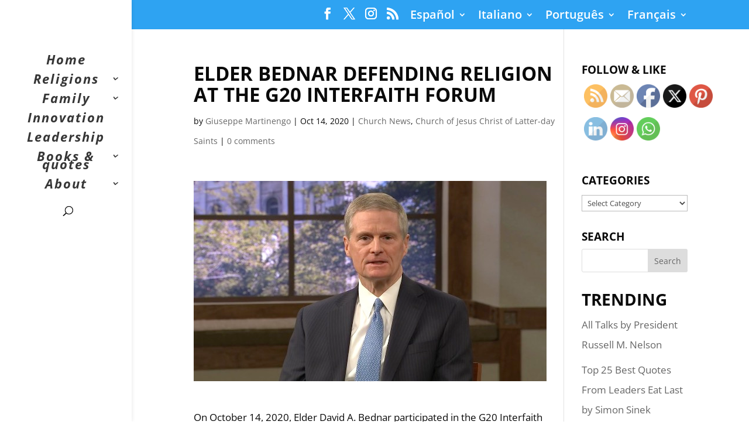

--- FILE ---
content_type: text/html; charset=utf-8
request_url: https://www.google.com/recaptcha/api2/anchor?ar=1&k=6Lc7S6sUAAAAALQ1_ppBLaXZCxkJOYt70NUWBhVE&co=aHR0cHM6Ly9naXVzZXBwZW1hcnRpbmVuZ28ub3JnOjQ0Mw..&hl=en&v=PoyoqOPhxBO7pBk68S4YbpHZ&theme=light&size=normal&anchor-ms=20000&execute-ms=30000&cb=w48jsl4orc54
body_size: 49550
content:
<!DOCTYPE HTML><html dir="ltr" lang="en"><head><meta http-equiv="Content-Type" content="text/html; charset=UTF-8">
<meta http-equiv="X-UA-Compatible" content="IE=edge">
<title>reCAPTCHA</title>
<style type="text/css">
/* cyrillic-ext */
@font-face {
  font-family: 'Roboto';
  font-style: normal;
  font-weight: 400;
  font-stretch: 100%;
  src: url(//fonts.gstatic.com/s/roboto/v48/KFO7CnqEu92Fr1ME7kSn66aGLdTylUAMa3GUBHMdazTgWw.woff2) format('woff2');
  unicode-range: U+0460-052F, U+1C80-1C8A, U+20B4, U+2DE0-2DFF, U+A640-A69F, U+FE2E-FE2F;
}
/* cyrillic */
@font-face {
  font-family: 'Roboto';
  font-style: normal;
  font-weight: 400;
  font-stretch: 100%;
  src: url(//fonts.gstatic.com/s/roboto/v48/KFO7CnqEu92Fr1ME7kSn66aGLdTylUAMa3iUBHMdazTgWw.woff2) format('woff2');
  unicode-range: U+0301, U+0400-045F, U+0490-0491, U+04B0-04B1, U+2116;
}
/* greek-ext */
@font-face {
  font-family: 'Roboto';
  font-style: normal;
  font-weight: 400;
  font-stretch: 100%;
  src: url(//fonts.gstatic.com/s/roboto/v48/KFO7CnqEu92Fr1ME7kSn66aGLdTylUAMa3CUBHMdazTgWw.woff2) format('woff2');
  unicode-range: U+1F00-1FFF;
}
/* greek */
@font-face {
  font-family: 'Roboto';
  font-style: normal;
  font-weight: 400;
  font-stretch: 100%;
  src: url(//fonts.gstatic.com/s/roboto/v48/KFO7CnqEu92Fr1ME7kSn66aGLdTylUAMa3-UBHMdazTgWw.woff2) format('woff2');
  unicode-range: U+0370-0377, U+037A-037F, U+0384-038A, U+038C, U+038E-03A1, U+03A3-03FF;
}
/* math */
@font-face {
  font-family: 'Roboto';
  font-style: normal;
  font-weight: 400;
  font-stretch: 100%;
  src: url(//fonts.gstatic.com/s/roboto/v48/KFO7CnqEu92Fr1ME7kSn66aGLdTylUAMawCUBHMdazTgWw.woff2) format('woff2');
  unicode-range: U+0302-0303, U+0305, U+0307-0308, U+0310, U+0312, U+0315, U+031A, U+0326-0327, U+032C, U+032F-0330, U+0332-0333, U+0338, U+033A, U+0346, U+034D, U+0391-03A1, U+03A3-03A9, U+03B1-03C9, U+03D1, U+03D5-03D6, U+03F0-03F1, U+03F4-03F5, U+2016-2017, U+2034-2038, U+203C, U+2040, U+2043, U+2047, U+2050, U+2057, U+205F, U+2070-2071, U+2074-208E, U+2090-209C, U+20D0-20DC, U+20E1, U+20E5-20EF, U+2100-2112, U+2114-2115, U+2117-2121, U+2123-214F, U+2190, U+2192, U+2194-21AE, U+21B0-21E5, U+21F1-21F2, U+21F4-2211, U+2213-2214, U+2216-22FF, U+2308-230B, U+2310, U+2319, U+231C-2321, U+2336-237A, U+237C, U+2395, U+239B-23B7, U+23D0, U+23DC-23E1, U+2474-2475, U+25AF, U+25B3, U+25B7, U+25BD, U+25C1, U+25CA, U+25CC, U+25FB, U+266D-266F, U+27C0-27FF, U+2900-2AFF, U+2B0E-2B11, U+2B30-2B4C, U+2BFE, U+3030, U+FF5B, U+FF5D, U+1D400-1D7FF, U+1EE00-1EEFF;
}
/* symbols */
@font-face {
  font-family: 'Roboto';
  font-style: normal;
  font-weight: 400;
  font-stretch: 100%;
  src: url(//fonts.gstatic.com/s/roboto/v48/KFO7CnqEu92Fr1ME7kSn66aGLdTylUAMaxKUBHMdazTgWw.woff2) format('woff2');
  unicode-range: U+0001-000C, U+000E-001F, U+007F-009F, U+20DD-20E0, U+20E2-20E4, U+2150-218F, U+2190, U+2192, U+2194-2199, U+21AF, U+21E6-21F0, U+21F3, U+2218-2219, U+2299, U+22C4-22C6, U+2300-243F, U+2440-244A, U+2460-24FF, U+25A0-27BF, U+2800-28FF, U+2921-2922, U+2981, U+29BF, U+29EB, U+2B00-2BFF, U+4DC0-4DFF, U+FFF9-FFFB, U+10140-1018E, U+10190-1019C, U+101A0, U+101D0-101FD, U+102E0-102FB, U+10E60-10E7E, U+1D2C0-1D2D3, U+1D2E0-1D37F, U+1F000-1F0FF, U+1F100-1F1AD, U+1F1E6-1F1FF, U+1F30D-1F30F, U+1F315, U+1F31C, U+1F31E, U+1F320-1F32C, U+1F336, U+1F378, U+1F37D, U+1F382, U+1F393-1F39F, U+1F3A7-1F3A8, U+1F3AC-1F3AF, U+1F3C2, U+1F3C4-1F3C6, U+1F3CA-1F3CE, U+1F3D4-1F3E0, U+1F3ED, U+1F3F1-1F3F3, U+1F3F5-1F3F7, U+1F408, U+1F415, U+1F41F, U+1F426, U+1F43F, U+1F441-1F442, U+1F444, U+1F446-1F449, U+1F44C-1F44E, U+1F453, U+1F46A, U+1F47D, U+1F4A3, U+1F4B0, U+1F4B3, U+1F4B9, U+1F4BB, U+1F4BF, U+1F4C8-1F4CB, U+1F4D6, U+1F4DA, U+1F4DF, U+1F4E3-1F4E6, U+1F4EA-1F4ED, U+1F4F7, U+1F4F9-1F4FB, U+1F4FD-1F4FE, U+1F503, U+1F507-1F50B, U+1F50D, U+1F512-1F513, U+1F53E-1F54A, U+1F54F-1F5FA, U+1F610, U+1F650-1F67F, U+1F687, U+1F68D, U+1F691, U+1F694, U+1F698, U+1F6AD, U+1F6B2, U+1F6B9-1F6BA, U+1F6BC, U+1F6C6-1F6CF, U+1F6D3-1F6D7, U+1F6E0-1F6EA, U+1F6F0-1F6F3, U+1F6F7-1F6FC, U+1F700-1F7FF, U+1F800-1F80B, U+1F810-1F847, U+1F850-1F859, U+1F860-1F887, U+1F890-1F8AD, U+1F8B0-1F8BB, U+1F8C0-1F8C1, U+1F900-1F90B, U+1F93B, U+1F946, U+1F984, U+1F996, U+1F9E9, U+1FA00-1FA6F, U+1FA70-1FA7C, U+1FA80-1FA89, U+1FA8F-1FAC6, U+1FACE-1FADC, U+1FADF-1FAE9, U+1FAF0-1FAF8, U+1FB00-1FBFF;
}
/* vietnamese */
@font-face {
  font-family: 'Roboto';
  font-style: normal;
  font-weight: 400;
  font-stretch: 100%;
  src: url(//fonts.gstatic.com/s/roboto/v48/KFO7CnqEu92Fr1ME7kSn66aGLdTylUAMa3OUBHMdazTgWw.woff2) format('woff2');
  unicode-range: U+0102-0103, U+0110-0111, U+0128-0129, U+0168-0169, U+01A0-01A1, U+01AF-01B0, U+0300-0301, U+0303-0304, U+0308-0309, U+0323, U+0329, U+1EA0-1EF9, U+20AB;
}
/* latin-ext */
@font-face {
  font-family: 'Roboto';
  font-style: normal;
  font-weight: 400;
  font-stretch: 100%;
  src: url(//fonts.gstatic.com/s/roboto/v48/KFO7CnqEu92Fr1ME7kSn66aGLdTylUAMa3KUBHMdazTgWw.woff2) format('woff2');
  unicode-range: U+0100-02BA, U+02BD-02C5, U+02C7-02CC, U+02CE-02D7, U+02DD-02FF, U+0304, U+0308, U+0329, U+1D00-1DBF, U+1E00-1E9F, U+1EF2-1EFF, U+2020, U+20A0-20AB, U+20AD-20C0, U+2113, U+2C60-2C7F, U+A720-A7FF;
}
/* latin */
@font-face {
  font-family: 'Roboto';
  font-style: normal;
  font-weight: 400;
  font-stretch: 100%;
  src: url(//fonts.gstatic.com/s/roboto/v48/KFO7CnqEu92Fr1ME7kSn66aGLdTylUAMa3yUBHMdazQ.woff2) format('woff2');
  unicode-range: U+0000-00FF, U+0131, U+0152-0153, U+02BB-02BC, U+02C6, U+02DA, U+02DC, U+0304, U+0308, U+0329, U+2000-206F, U+20AC, U+2122, U+2191, U+2193, U+2212, U+2215, U+FEFF, U+FFFD;
}
/* cyrillic-ext */
@font-face {
  font-family: 'Roboto';
  font-style: normal;
  font-weight: 500;
  font-stretch: 100%;
  src: url(//fonts.gstatic.com/s/roboto/v48/KFO7CnqEu92Fr1ME7kSn66aGLdTylUAMa3GUBHMdazTgWw.woff2) format('woff2');
  unicode-range: U+0460-052F, U+1C80-1C8A, U+20B4, U+2DE0-2DFF, U+A640-A69F, U+FE2E-FE2F;
}
/* cyrillic */
@font-face {
  font-family: 'Roboto';
  font-style: normal;
  font-weight: 500;
  font-stretch: 100%;
  src: url(//fonts.gstatic.com/s/roboto/v48/KFO7CnqEu92Fr1ME7kSn66aGLdTylUAMa3iUBHMdazTgWw.woff2) format('woff2');
  unicode-range: U+0301, U+0400-045F, U+0490-0491, U+04B0-04B1, U+2116;
}
/* greek-ext */
@font-face {
  font-family: 'Roboto';
  font-style: normal;
  font-weight: 500;
  font-stretch: 100%;
  src: url(//fonts.gstatic.com/s/roboto/v48/KFO7CnqEu92Fr1ME7kSn66aGLdTylUAMa3CUBHMdazTgWw.woff2) format('woff2');
  unicode-range: U+1F00-1FFF;
}
/* greek */
@font-face {
  font-family: 'Roboto';
  font-style: normal;
  font-weight: 500;
  font-stretch: 100%;
  src: url(//fonts.gstatic.com/s/roboto/v48/KFO7CnqEu92Fr1ME7kSn66aGLdTylUAMa3-UBHMdazTgWw.woff2) format('woff2');
  unicode-range: U+0370-0377, U+037A-037F, U+0384-038A, U+038C, U+038E-03A1, U+03A3-03FF;
}
/* math */
@font-face {
  font-family: 'Roboto';
  font-style: normal;
  font-weight: 500;
  font-stretch: 100%;
  src: url(//fonts.gstatic.com/s/roboto/v48/KFO7CnqEu92Fr1ME7kSn66aGLdTylUAMawCUBHMdazTgWw.woff2) format('woff2');
  unicode-range: U+0302-0303, U+0305, U+0307-0308, U+0310, U+0312, U+0315, U+031A, U+0326-0327, U+032C, U+032F-0330, U+0332-0333, U+0338, U+033A, U+0346, U+034D, U+0391-03A1, U+03A3-03A9, U+03B1-03C9, U+03D1, U+03D5-03D6, U+03F0-03F1, U+03F4-03F5, U+2016-2017, U+2034-2038, U+203C, U+2040, U+2043, U+2047, U+2050, U+2057, U+205F, U+2070-2071, U+2074-208E, U+2090-209C, U+20D0-20DC, U+20E1, U+20E5-20EF, U+2100-2112, U+2114-2115, U+2117-2121, U+2123-214F, U+2190, U+2192, U+2194-21AE, U+21B0-21E5, U+21F1-21F2, U+21F4-2211, U+2213-2214, U+2216-22FF, U+2308-230B, U+2310, U+2319, U+231C-2321, U+2336-237A, U+237C, U+2395, U+239B-23B7, U+23D0, U+23DC-23E1, U+2474-2475, U+25AF, U+25B3, U+25B7, U+25BD, U+25C1, U+25CA, U+25CC, U+25FB, U+266D-266F, U+27C0-27FF, U+2900-2AFF, U+2B0E-2B11, U+2B30-2B4C, U+2BFE, U+3030, U+FF5B, U+FF5D, U+1D400-1D7FF, U+1EE00-1EEFF;
}
/* symbols */
@font-face {
  font-family: 'Roboto';
  font-style: normal;
  font-weight: 500;
  font-stretch: 100%;
  src: url(//fonts.gstatic.com/s/roboto/v48/KFO7CnqEu92Fr1ME7kSn66aGLdTylUAMaxKUBHMdazTgWw.woff2) format('woff2');
  unicode-range: U+0001-000C, U+000E-001F, U+007F-009F, U+20DD-20E0, U+20E2-20E4, U+2150-218F, U+2190, U+2192, U+2194-2199, U+21AF, U+21E6-21F0, U+21F3, U+2218-2219, U+2299, U+22C4-22C6, U+2300-243F, U+2440-244A, U+2460-24FF, U+25A0-27BF, U+2800-28FF, U+2921-2922, U+2981, U+29BF, U+29EB, U+2B00-2BFF, U+4DC0-4DFF, U+FFF9-FFFB, U+10140-1018E, U+10190-1019C, U+101A0, U+101D0-101FD, U+102E0-102FB, U+10E60-10E7E, U+1D2C0-1D2D3, U+1D2E0-1D37F, U+1F000-1F0FF, U+1F100-1F1AD, U+1F1E6-1F1FF, U+1F30D-1F30F, U+1F315, U+1F31C, U+1F31E, U+1F320-1F32C, U+1F336, U+1F378, U+1F37D, U+1F382, U+1F393-1F39F, U+1F3A7-1F3A8, U+1F3AC-1F3AF, U+1F3C2, U+1F3C4-1F3C6, U+1F3CA-1F3CE, U+1F3D4-1F3E0, U+1F3ED, U+1F3F1-1F3F3, U+1F3F5-1F3F7, U+1F408, U+1F415, U+1F41F, U+1F426, U+1F43F, U+1F441-1F442, U+1F444, U+1F446-1F449, U+1F44C-1F44E, U+1F453, U+1F46A, U+1F47D, U+1F4A3, U+1F4B0, U+1F4B3, U+1F4B9, U+1F4BB, U+1F4BF, U+1F4C8-1F4CB, U+1F4D6, U+1F4DA, U+1F4DF, U+1F4E3-1F4E6, U+1F4EA-1F4ED, U+1F4F7, U+1F4F9-1F4FB, U+1F4FD-1F4FE, U+1F503, U+1F507-1F50B, U+1F50D, U+1F512-1F513, U+1F53E-1F54A, U+1F54F-1F5FA, U+1F610, U+1F650-1F67F, U+1F687, U+1F68D, U+1F691, U+1F694, U+1F698, U+1F6AD, U+1F6B2, U+1F6B9-1F6BA, U+1F6BC, U+1F6C6-1F6CF, U+1F6D3-1F6D7, U+1F6E0-1F6EA, U+1F6F0-1F6F3, U+1F6F7-1F6FC, U+1F700-1F7FF, U+1F800-1F80B, U+1F810-1F847, U+1F850-1F859, U+1F860-1F887, U+1F890-1F8AD, U+1F8B0-1F8BB, U+1F8C0-1F8C1, U+1F900-1F90B, U+1F93B, U+1F946, U+1F984, U+1F996, U+1F9E9, U+1FA00-1FA6F, U+1FA70-1FA7C, U+1FA80-1FA89, U+1FA8F-1FAC6, U+1FACE-1FADC, U+1FADF-1FAE9, U+1FAF0-1FAF8, U+1FB00-1FBFF;
}
/* vietnamese */
@font-face {
  font-family: 'Roboto';
  font-style: normal;
  font-weight: 500;
  font-stretch: 100%;
  src: url(//fonts.gstatic.com/s/roboto/v48/KFO7CnqEu92Fr1ME7kSn66aGLdTylUAMa3OUBHMdazTgWw.woff2) format('woff2');
  unicode-range: U+0102-0103, U+0110-0111, U+0128-0129, U+0168-0169, U+01A0-01A1, U+01AF-01B0, U+0300-0301, U+0303-0304, U+0308-0309, U+0323, U+0329, U+1EA0-1EF9, U+20AB;
}
/* latin-ext */
@font-face {
  font-family: 'Roboto';
  font-style: normal;
  font-weight: 500;
  font-stretch: 100%;
  src: url(//fonts.gstatic.com/s/roboto/v48/KFO7CnqEu92Fr1ME7kSn66aGLdTylUAMa3KUBHMdazTgWw.woff2) format('woff2');
  unicode-range: U+0100-02BA, U+02BD-02C5, U+02C7-02CC, U+02CE-02D7, U+02DD-02FF, U+0304, U+0308, U+0329, U+1D00-1DBF, U+1E00-1E9F, U+1EF2-1EFF, U+2020, U+20A0-20AB, U+20AD-20C0, U+2113, U+2C60-2C7F, U+A720-A7FF;
}
/* latin */
@font-face {
  font-family: 'Roboto';
  font-style: normal;
  font-weight: 500;
  font-stretch: 100%;
  src: url(//fonts.gstatic.com/s/roboto/v48/KFO7CnqEu92Fr1ME7kSn66aGLdTylUAMa3yUBHMdazQ.woff2) format('woff2');
  unicode-range: U+0000-00FF, U+0131, U+0152-0153, U+02BB-02BC, U+02C6, U+02DA, U+02DC, U+0304, U+0308, U+0329, U+2000-206F, U+20AC, U+2122, U+2191, U+2193, U+2212, U+2215, U+FEFF, U+FFFD;
}
/* cyrillic-ext */
@font-face {
  font-family: 'Roboto';
  font-style: normal;
  font-weight: 900;
  font-stretch: 100%;
  src: url(//fonts.gstatic.com/s/roboto/v48/KFO7CnqEu92Fr1ME7kSn66aGLdTylUAMa3GUBHMdazTgWw.woff2) format('woff2');
  unicode-range: U+0460-052F, U+1C80-1C8A, U+20B4, U+2DE0-2DFF, U+A640-A69F, U+FE2E-FE2F;
}
/* cyrillic */
@font-face {
  font-family: 'Roboto';
  font-style: normal;
  font-weight: 900;
  font-stretch: 100%;
  src: url(//fonts.gstatic.com/s/roboto/v48/KFO7CnqEu92Fr1ME7kSn66aGLdTylUAMa3iUBHMdazTgWw.woff2) format('woff2');
  unicode-range: U+0301, U+0400-045F, U+0490-0491, U+04B0-04B1, U+2116;
}
/* greek-ext */
@font-face {
  font-family: 'Roboto';
  font-style: normal;
  font-weight: 900;
  font-stretch: 100%;
  src: url(//fonts.gstatic.com/s/roboto/v48/KFO7CnqEu92Fr1ME7kSn66aGLdTylUAMa3CUBHMdazTgWw.woff2) format('woff2');
  unicode-range: U+1F00-1FFF;
}
/* greek */
@font-face {
  font-family: 'Roboto';
  font-style: normal;
  font-weight: 900;
  font-stretch: 100%;
  src: url(//fonts.gstatic.com/s/roboto/v48/KFO7CnqEu92Fr1ME7kSn66aGLdTylUAMa3-UBHMdazTgWw.woff2) format('woff2');
  unicode-range: U+0370-0377, U+037A-037F, U+0384-038A, U+038C, U+038E-03A1, U+03A3-03FF;
}
/* math */
@font-face {
  font-family: 'Roboto';
  font-style: normal;
  font-weight: 900;
  font-stretch: 100%;
  src: url(//fonts.gstatic.com/s/roboto/v48/KFO7CnqEu92Fr1ME7kSn66aGLdTylUAMawCUBHMdazTgWw.woff2) format('woff2');
  unicode-range: U+0302-0303, U+0305, U+0307-0308, U+0310, U+0312, U+0315, U+031A, U+0326-0327, U+032C, U+032F-0330, U+0332-0333, U+0338, U+033A, U+0346, U+034D, U+0391-03A1, U+03A3-03A9, U+03B1-03C9, U+03D1, U+03D5-03D6, U+03F0-03F1, U+03F4-03F5, U+2016-2017, U+2034-2038, U+203C, U+2040, U+2043, U+2047, U+2050, U+2057, U+205F, U+2070-2071, U+2074-208E, U+2090-209C, U+20D0-20DC, U+20E1, U+20E5-20EF, U+2100-2112, U+2114-2115, U+2117-2121, U+2123-214F, U+2190, U+2192, U+2194-21AE, U+21B0-21E5, U+21F1-21F2, U+21F4-2211, U+2213-2214, U+2216-22FF, U+2308-230B, U+2310, U+2319, U+231C-2321, U+2336-237A, U+237C, U+2395, U+239B-23B7, U+23D0, U+23DC-23E1, U+2474-2475, U+25AF, U+25B3, U+25B7, U+25BD, U+25C1, U+25CA, U+25CC, U+25FB, U+266D-266F, U+27C0-27FF, U+2900-2AFF, U+2B0E-2B11, U+2B30-2B4C, U+2BFE, U+3030, U+FF5B, U+FF5D, U+1D400-1D7FF, U+1EE00-1EEFF;
}
/* symbols */
@font-face {
  font-family: 'Roboto';
  font-style: normal;
  font-weight: 900;
  font-stretch: 100%;
  src: url(//fonts.gstatic.com/s/roboto/v48/KFO7CnqEu92Fr1ME7kSn66aGLdTylUAMaxKUBHMdazTgWw.woff2) format('woff2');
  unicode-range: U+0001-000C, U+000E-001F, U+007F-009F, U+20DD-20E0, U+20E2-20E4, U+2150-218F, U+2190, U+2192, U+2194-2199, U+21AF, U+21E6-21F0, U+21F3, U+2218-2219, U+2299, U+22C4-22C6, U+2300-243F, U+2440-244A, U+2460-24FF, U+25A0-27BF, U+2800-28FF, U+2921-2922, U+2981, U+29BF, U+29EB, U+2B00-2BFF, U+4DC0-4DFF, U+FFF9-FFFB, U+10140-1018E, U+10190-1019C, U+101A0, U+101D0-101FD, U+102E0-102FB, U+10E60-10E7E, U+1D2C0-1D2D3, U+1D2E0-1D37F, U+1F000-1F0FF, U+1F100-1F1AD, U+1F1E6-1F1FF, U+1F30D-1F30F, U+1F315, U+1F31C, U+1F31E, U+1F320-1F32C, U+1F336, U+1F378, U+1F37D, U+1F382, U+1F393-1F39F, U+1F3A7-1F3A8, U+1F3AC-1F3AF, U+1F3C2, U+1F3C4-1F3C6, U+1F3CA-1F3CE, U+1F3D4-1F3E0, U+1F3ED, U+1F3F1-1F3F3, U+1F3F5-1F3F7, U+1F408, U+1F415, U+1F41F, U+1F426, U+1F43F, U+1F441-1F442, U+1F444, U+1F446-1F449, U+1F44C-1F44E, U+1F453, U+1F46A, U+1F47D, U+1F4A3, U+1F4B0, U+1F4B3, U+1F4B9, U+1F4BB, U+1F4BF, U+1F4C8-1F4CB, U+1F4D6, U+1F4DA, U+1F4DF, U+1F4E3-1F4E6, U+1F4EA-1F4ED, U+1F4F7, U+1F4F9-1F4FB, U+1F4FD-1F4FE, U+1F503, U+1F507-1F50B, U+1F50D, U+1F512-1F513, U+1F53E-1F54A, U+1F54F-1F5FA, U+1F610, U+1F650-1F67F, U+1F687, U+1F68D, U+1F691, U+1F694, U+1F698, U+1F6AD, U+1F6B2, U+1F6B9-1F6BA, U+1F6BC, U+1F6C6-1F6CF, U+1F6D3-1F6D7, U+1F6E0-1F6EA, U+1F6F0-1F6F3, U+1F6F7-1F6FC, U+1F700-1F7FF, U+1F800-1F80B, U+1F810-1F847, U+1F850-1F859, U+1F860-1F887, U+1F890-1F8AD, U+1F8B0-1F8BB, U+1F8C0-1F8C1, U+1F900-1F90B, U+1F93B, U+1F946, U+1F984, U+1F996, U+1F9E9, U+1FA00-1FA6F, U+1FA70-1FA7C, U+1FA80-1FA89, U+1FA8F-1FAC6, U+1FACE-1FADC, U+1FADF-1FAE9, U+1FAF0-1FAF8, U+1FB00-1FBFF;
}
/* vietnamese */
@font-face {
  font-family: 'Roboto';
  font-style: normal;
  font-weight: 900;
  font-stretch: 100%;
  src: url(//fonts.gstatic.com/s/roboto/v48/KFO7CnqEu92Fr1ME7kSn66aGLdTylUAMa3OUBHMdazTgWw.woff2) format('woff2');
  unicode-range: U+0102-0103, U+0110-0111, U+0128-0129, U+0168-0169, U+01A0-01A1, U+01AF-01B0, U+0300-0301, U+0303-0304, U+0308-0309, U+0323, U+0329, U+1EA0-1EF9, U+20AB;
}
/* latin-ext */
@font-face {
  font-family: 'Roboto';
  font-style: normal;
  font-weight: 900;
  font-stretch: 100%;
  src: url(//fonts.gstatic.com/s/roboto/v48/KFO7CnqEu92Fr1ME7kSn66aGLdTylUAMa3KUBHMdazTgWw.woff2) format('woff2');
  unicode-range: U+0100-02BA, U+02BD-02C5, U+02C7-02CC, U+02CE-02D7, U+02DD-02FF, U+0304, U+0308, U+0329, U+1D00-1DBF, U+1E00-1E9F, U+1EF2-1EFF, U+2020, U+20A0-20AB, U+20AD-20C0, U+2113, U+2C60-2C7F, U+A720-A7FF;
}
/* latin */
@font-face {
  font-family: 'Roboto';
  font-style: normal;
  font-weight: 900;
  font-stretch: 100%;
  src: url(//fonts.gstatic.com/s/roboto/v48/KFO7CnqEu92Fr1ME7kSn66aGLdTylUAMa3yUBHMdazQ.woff2) format('woff2');
  unicode-range: U+0000-00FF, U+0131, U+0152-0153, U+02BB-02BC, U+02C6, U+02DA, U+02DC, U+0304, U+0308, U+0329, U+2000-206F, U+20AC, U+2122, U+2191, U+2193, U+2212, U+2215, U+FEFF, U+FFFD;
}

</style>
<link rel="stylesheet" type="text/css" href="https://www.gstatic.com/recaptcha/releases/PoyoqOPhxBO7pBk68S4YbpHZ/styles__ltr.css">
<script nonce="IDJKEJo6za9jhm_ZphJ72Q" type="text/javascript">window['__recaptcha_api'] = 'https://www.google.com/recaptcha/api2/';</script>
<script type="text/javascript" src="https://www.gstatic.com/recaptcha/releases/PoyoqOPhxBO7pBk68S4YbpHZ/recaptcha__en.js" nonce="IDJKEJo6za9jhm_ZphJ72Q">
      
    </script></head>
<body><div id="rc-anchor-alert" class="rc-anchor-alert"></div>
<input type="hidden" id="recaptcha-token" value="[base64]">
<script type="text/javascript" nonce="IDJKEJo6za9jhm_ZphJ72Q">
      recaptcha.anchor.Main.init("[\x22ainput\x22,[\x22bgdata\x22,\x22\x22,\[base64]/[base64]/[base64]/[base64]/[base64]/[base64]/KGcoTywyNTMsTy5PKSxVRyhPLEMpKTpnKE8sMjUzLEMpLE8pKSxsKSksTykpfSxieT1mdW5jdGlvbihDLE8sdSxsKXtmb3IobD0odT1SKEMpLDApO08+MDtPLS0pbD1sPDw4fFooQyk7ZyhDLHUsbCl9LFVHPWZ1bmN0aW9uKEMsTyl7Qy5pLmxlbmd0aD4xMDQ/[base64]/[base64]/[base64]/[base64]/[base64]/[base64]/[base64]\\u003d\x22,\[base64]\\u003d\\u003d\x22,\x22w4zDr1PDm0LDo10fwoVFwrgEw7ZdwoHCryLCrDPDgTJ1w6Uww4Mgw5HDjsKwwq7Cg8OwIVfDvcO+SBwfw6Bkwph7woJxw7sVOlFhw5HDgsOqw6PCjcKRwpFzakZ9wrRDc2/ChMOmwqHCj8KowrwJw5s8H1hqGDd9VExJw45/wq3CmcKSwrLCphbDmsK+w7PDhXVEw5Byw4dMw7nDiCrDo8Kgw7rCssOlw5jCoQ0ITcK6WMKRw6VJd8KZwoHDi8ODHsOxVMKTwqzCuWcpw41Cw6HDl8KhAsOxGGzCu8OFwp9yw6PDhMOww7/DgGYUw5fDhMOgw4ILwrjChl5gwrRuD8OrwqTDk8KVGTbDpcOgwrJMW8O/dsOtwofDi1fDhDg+woDDkGZ0w7xDC8KIwp8aC8K+Y8OvHUdIw5R2R8OAeMK3O8K7bcKHdsK1dBNDwqpmwoTCjcO2wqvCncOMI8OEUcKsd8KywqXDiTkYDcOlAsKoC8KmwocIw6jDpULCvzNSwpVicX/DjHJOVHfCrcKaw7QgwowUAsOYe8K3w4PCicKpNk7Co8OZasO/fSkEBMOyQzxyO8Omw7YBw6rDvgrDlz7DlR9jFk8QZcKxwpDDs8K0WGfDpMKiBsOjCcOxwq7DmQgnSy5Awp/DpsOPwpFMw5DDgFDCvQXDhEESwpXCpX/DlzzCr1kKw68UO3l8wr7DmjvCksOHw4LCthLDiMOUAMOLJsKkw4MhRX8Pw59VwqoydhLDpHnCqmvDjj/[base64]/wo1se8OAwqF5w65DwoDDoTbDuW9EOxN+w5/Cr8OFPwsbwpTDpcKjw73Cn8OaLxDCj8KDRmvCmirDklDDtMO+w7vCvBdqwr4MUg1YKsKzP2XDsVo4UWbDqMKMwoPDt8KWYzbDqcOZw5QlHsKhw6bDtcOsw43Ct8K5VsO8wolaw48TwqXCmsKiwr7DuMKZwovDrcKQwpvCom9+AS/CpcOISMKnNFdnwq5GwqHClMKqw7zDlzzCo8Kdwp3DlyVcNUMCEkzCsWrDqsOGw41qwqABA8KpwqHCh8OQw7Yyw6VRw74KwrJ0wqlMFcOwO8KPE8OebcKcw4c7IcOyTsObwp/[base64]/[base64]/[base64]/CucOTWcKIDsOUOCLDqMKJwqpVU2DCgy1Uw511wpHCoXE7wrEJZxYdXWXDlHM3GcKmd8KNw4pUEMOAwqDClsOWwqEfPQ/ClsKvw63DkcK7d8KpHUpCCWpwwrIhwqQkw58tw6/Cgw/[base64]/CtB1iwpHDv8OKwrYuw48nX8KODmLCvcKoDsOPwrjDjS8ywqrDjMK7NxcyVMOLOk4uYsOoTVDDs8KWw7DDmWNjFRosw5XCqMO/w6ZWw6/DjmzCpwBxw5LCiy12wpojYBEpZm3CncKRw7rCi8KIw5AaMAvCrxx+wplLDsKjUMKXwrnCuDEhVxHClGbDmVcZw4siw4vDjglAUHRZGMKqw5puw59QwpQ6w4LCrAbDsgPCrsKEwoHDnTYZRMK4wr3DsjMMQsOrw6TDrsK/w4jDgE7Ck3Z3Z8OOMMKvFsKrw5fDvcKTJz9awoLDiMO/cm4FJ8K/DQ/Cm0ojwqh/AnNGeMOLaGvDsG/[base64]/DrsKWOMK9bAwgwpc/cxnDgldGwqhtw5TCtsKnaFfCt3TCmsOYVMOWNsOgw6U2WcKLIcKEX3bDjBR1L8OkwpHCsjA0w73DoMOyWMKAT8KOMXFFwpNcw5h9w4UvPSkJUVDCu27CtMObDCE5wo3Cq8OIwoTCmAtyw6QpwpLDhj7DuhAtwr/CgsOtBsK2OsKGw5ZETcKowrU9w7nCtcKPaF4IcMOFL8KnwpPCnlcQw64ZwojCnETDhAxLV8Kiw70+woc/D0TCpsORXljDmSBcYMKYDXDDuyLCg3rDghBDNMKEMMK4w7XDvMOlw4DDmcKtAsKnwrDCiGTDnWHCkBh4wrxnw4hSwppqAMOQw4zDk8OWLMK3wqvCjzXDjsKrL8OawpDCu8Kvw6fCisKAw4FOwrsCw6RRegTCnCTDmlUXc8KuUsOCQ8Kcw6bDli4zw7JLTg/[base64]/K1TCisOpQW7CrTQ3HcOCe8Ktwq7DnsOAPcK+MMOjNVZMwrvCmsKawpXDjMK6AgvCvcOgw7AjfcKMw6fDqMKiw7pNFBDDksKLDRQfUAvDncKcw73Cs8K2BGoOcMOXMcOJwoAdwqETZjvDg8K9wqYEwr7Cjn7DqEHDq8KSasKeMAUZLsORwpg/wpzDgTbDlcOdf8OHaSHDjcKnI8KXw7I5QBI7C0hKbcOIWV7CkcOKL8Odw6DDqMO0O8Oxw5RHw5nCrMKpw4hnw5YSG8OTBClhw5EaH8Ohw7Ruw58awr7Dm8OYwo7CjQ/CncO/FcKYNVJ4dFpAecOPXsO6w5tXw5XDksKPwr7Cu8OXw4nCm24JQxY5RSBHZV9gw5TCicOYBMOyUzLCl0LDjMO/wpfDlADDm8Kfw5dyKDXCmwpJwqFeO8O2w4ktwplFE2DDmMOaDsOxwo8JQRoCw6/Dt8OkRhbCusOJwqXDmknDpsKmDU44wqhUw6VAc8OtwqBaF0TCqQRWw48tfcOjU0zCtR3CqhfCgQV3WcKba8KWS8ORN8O5NcORw5IuKHtwZDfCpMO3fi/Dv8KQw4HCoBLCmMO8w6p+QybDp2DCoXNtwo84SsKMaMOcwoRMVGIcYMOMwpw6DMKqczvDryXDpwcIUjR6SsOhwqNzacKOw6ZSwo9XwqbCs3lww51iAwLCksOkK8OmX1zDszAWHWrDpDDCn8O+C8KKbDgBFm7DkcONw5DDny3CoWUowoLCkgnCqsK/w5DDl8OzEMOnw6bDpsKSTBZpYcKzw5nDsR1yw6/DqnXDrcKlGVnDqFFLc0oew77Cn03Co8KSwpjDrUB/w5UCw5JRwodsbRDDtAPCnMKaw5HDicOyYsO/HE5eTA7DnMKNJx/Dqn8uwp3Ds2tcw6BqEVZaAyNCw6PDucK6HxZ7wo/ClCQZw7UFw4PDk8Otey/CjMKDw4bCkjPCjzFTw5fCi8KkC8KawpHCpcOUw4pawpdeNMKYGMKAIsO4wrjCnMKow6TDmEnCvGzDj8O1SMKZw4nCiMKYXMOAw7M6BB7CoRTDmEVTwrTDvDNdwprDjMOrIMOTZcOnLiTCiUjCvMOmUMO3wqN3wpDCi8KLwpPDtz9nB8OQIHbChnjCv0TCnmbDinE/w60zAcKrw47DpcKBwr9uSA3CoHVoZUfCj8OCe8KcZhlrw7koBMOIW8ODw4nCkMOaLiPDl8Kkwq/DnyJlwpnCj8OZFcOecsO/HwbChsOYQcO4XS4tw6tJwrXCv8K/DcONO8OPwqPCgzzDlHcEwqXDlxjDngtcwrjCniofw75RfmMkw7Ybw75yAU/DqE3CuMK4wrLCm2bCtsKGFMOrGxJkEcKKNMOowrbDrXfCpMO3OsOsFQXCk8O/[base64]/Dh2/Dn8KrISPDsxzDhcO2eMKrZcKOwoDCkAV6w6g8w5UwLMKswph3wrrDvnfDqMKeDXDCkCEqT8O8OVbDrgw2NHlnfMKtw63Cv8Onw55eN1HCgMKkbwNRw7laKgfDslrCpsK5eMKXesO8esKiw7/[base64]/wpYvw53Ci8OXw4jDrMKPGmXCim/CuzjDicKiw4lFacKZU8KUwpd6ITjCmnLCr14YwqdHOxrCgcKCw6jDthAqASNZwqJzwq5iwqV3BS7DmmTDm0B1wop2w79lw6Nuw5LDjFPDpcKowpvDn8KsbCIew6jDnALDm8KSwrzDtRrDuE8kdTlUw5fDlTHDrlVeNcKvTsO5w7BpBMOtw6/DrcKWPsOJcwliEV0gDsK8MsOKwrdVaGHCicOTw74kKzIXw4sJdQrChDLDtigiw4jDmMKZMSTCiyA0cMOuO8KMw4bDmhYKw55Iw4XClj5lD8OOwrbCgcOTw4/[base64]/CvAU+AizDj8OrwrAZwrNSZcKFw5vDkMK3wr/DpcODw63CtMKjOMOvwqjCmiPCqcKGwr0WTcO2JFQpw77DiMKuw7fDgDrDqFt8w4PCoV8Fw7Brw47CvcOaaFLChsOawoFPwpnDmTYeUQXDiXTDicKqwqjCvcKRGcOpw6FUQcOqw5TCo8OKdS7Djm3Ck21pwpXDgT/CscKiBT9OJ13Cv8OHacKhcCTCmjPCusOBwpMQwoPCgx3DuVBfw4TDjEnCnj7Dp8O3cMKCw5PDhX8dezLDvnJCCMOreMKXCFEYXnzDsEBAZXbDkmQFw74twp3CssO/UMOqw5rCp8OOwpPDuFo0LcOsaDTCtUQTw5DCi8KeXlYLQMKhwokmw6IGKTXDncKZW8O+FH7CoWrDhsK3w6EVH3kvcVNMw5MDwoRywpjCnsKOw4/[base64]/alnCqXbDvh7Csk5+KcKPw7Ynw7rDgsOqw57CrGbDtmlOTV9VJlAHc8KLG0N3wovDm8OIUQM0LMOOABhLwqrDqsKGwptow5nDoXLDvRTCm8KWQHjDikgsAWZVeF0ww4dXwozCrn3Cr8OKwrHCpkkAwqHCoHE0w7HCknY6IAXCrn/[base64]/[base64]/YsKmPMOKwpUGUcOcwoNWeMK8w6DClhHChcOdI2LCn8OqVsOiEsKEw7XDrMKSMSrDocOrw4PDtMOANsOhwpjDo8O6wop8wrQnHCUjw4RAFWIMRgfDqnjDg8O6N8KecsOEw7MkH8OrNsOBw5tMwo3CjsKlwrPDgSvDtsOAeMKaZi1qZx3Ds8OgWsORw6/DscKWwo9Qw5LDuhZ+JEHCmmw+FEUoFgkRw64VOMOXwrdEJSzCgE7DlcOuwrVxwpFsNMKnbUrDiyNyb8KsVAZew4rChcOlRcK0eVB0w7VCCFLCr8Ovfx/DlR5PwqvCusKnw4Q7w7rDnsKiD8OyZn7DtEjDjMOKw7HCqG8UwoDDsMOtwozDkHIIwolWw58FUMKme8KMwqfDvS1pw5MwwrnDhwIHwqbDo8Khdy/[base64]/DnCJ/wqvCvWDDnAfDuMKew5ETwpYmRmp3w7V6GsKJwr8rYX/CpQjCpmpww4hCwoo4D0vDty7DisK4wrZdB8OlwpnCgcO+LgYEw4lHMxs4wolJH8Kcw4Rpw557wrIwCcK+O8OzwqVbbGNsFkjDsWBmIzTDhsKWU8OkNMOnOcOBNTUWwp8bUH/Cn3rCtcOFw63ClcKGwpMUYUnDlsKjMXDDmhhdMFlSZ8KxHsKWIsKuw5TCswvDk8OYw5PDtE8TC3h5w6bDscOMK8O0aMOiwoQ6woXCv8OVesK+wpwWwofDmCctHCVlw47DpUszS8O5w7tRwq/DjMOhYW1fIsK3GCrCuxvDi8OtEsK0PRjCqcOawofDiAbCkMKSaxt7w5haXhXCuUMdw6lAdMOGw5VtCMO6bRPCvEx9wo0Xw4LDvmRWwqBeLcOEWnXClQrCvS1SDWRpwpNnwrXCrEl8wqRDw65nX3fDtMOfBcKJwr/[base64]/wr/CjsK8XMOyEDgtEcKSJEfDicOow4dTVzQCUSnDiMKrwprDhCNtwqtYw7gkPRLCk8OLwo/CjcKvwp0cE8K4wrTCn37CpsKtMQghwqLDv1ReEcOcw6gzw4NhTMKBWxdvcktnw5B8woTCp1smw57Ci8KsAWHDn8KTw6bDv8OGwovCocKewqNXwrNZw5TDnWlhwoPDhXcgw5TDi8KGwpBnw5vCoTI+wrjCv2fCmsKGwqgjw5IKc8OxBSFGwr3Dn1fChk/Ds1PDkUrCoMKnDEZCwqUqw6TCgzzCmMKswo1TwpFqJcO4wq7DkcKWwqLCpjIwwqbDpcOtDSNFwo3Cr3l3a0Qvw4fCkVMwJmnClXnCrW7CgcOkwrLDinTDjGLDkMKee1RTwrnDvcKKworDhMKOCcKcwq4/FCbDm2EJwojDt0gxVcKMbsKkWB/[base64]/[base64]/DssK1OcO2wrZowo7DqcO/w7PDsnxYSMKWJ8K9w5LCpcOgYzExOB/CrVAVwp/DlGdIw6LCiRrCoRNzw6czT2zCv8OywpYIw57Dsg1JJ8KEHMKrEsKgNSFKFcKnVsOsw5BJdiXDlyLCu8K0S1ccKVxAwpAMfMKVwqZiw4TDkXpGw6zDnDLDg8OOwo/DgwbDlFfDox5gwpbDh24pWsO4CHDCqmHDnsKqw5gLFRZ0w6krOMOpXMKRBHgpCxfCuFfCtcKZCsOMKsOUfFHCpsKuRcO/[base64]/woMjwp/CnMOsw79dR0XDpMOBDxJpNGdtwobCmktGw7PClsKtDMOpLnRRw64WCsK+w7DDisOvwrDCuMO8fFphJHJCOHE8wpPDnmJoJMO/wqUFwrhBO8K0KcKxfsKjw7/DqMK4C8OrwoPDucKAwrsWwpgDw7ZrEsKDZWBmwobDn8OgwpTCs8O+wpnDl0/Cq1LDtMOrwr8bwrHCgcKsE8K/woIhDsOGw5TCjwxmH8Kjwr1ww4gBwp7DjcO/wqBgNsO/XsKgworDhCvCiFrDmntjQyYhHC7Ct8KyBMOcKU9iEUzDpQN+JiMyw78fRk3CuAgrDQrChj51woJswqkjI8OiacO8wrXDj8OPWMKHwrQ1NAI9a8OMw6XDmsORw7thw5EYwo/Di8OyWMK5w4YsV8O7wpJew5fDucKAw71RX8KcAcKiJMOVw5hdwqlKwopVwrfCuQkSw4HCmcKvw4lEN8K+JgzCg8KyczHCinvDssO/w5rDjjQ1w6TCscO9TMO+TMOxwqAIbV5Xw7bDksO1wrcLSWTDicKAwovCuDs6wqXDn8OsZmTDscOaECfCt8ORajPCslktwpXCvDzDp2l9w4leS8KIA3h/wqbCpMKOw6/DtsKQwrbDjmFNbcKvw7XCtMKRF1Zmw4TDimxVw6HDskhXw5fDsMOxJkbDgUTCpMKZfEdcw67CncOBw6Uhwr3Cn8OWw6BSwqjCj8K/AXldRy57BMKBw6/Dgksww7QPJkjDjsKgZcOxPsO8RiFHwrLDiwF0wrTCjz/Di8OHw6pzTMOfwqM9Q8KfbcOVw68Gw5rDkMKlfxnDjMKvw5/DisOQwpjCsMKGeRsqw6UueG/DsMOywp/CncO2w5TCrsO2wpXCvBPDiBtTwr7DnMO/OAdHLz3Di28swpDCksKww5jDkVPCrcOvw65Sw47CkcOxw6dIf8KbwpzCjhTDqxvDrnJBdinCiWwEcCwgwpJrbsOLeyICIibDnMODwoVRw41Gw4rDjQHDjUHDjsOhwpLCi8KbwrY6EMOwXMOQO2x8T8KIw53DqmRAI0zCjsKmWXzDtMKLw7QLwoXDtUrCtSvCtFDCqw/DhMO9SsK9W8OqEMO/D8KHFW0dw4wJwpZAVsOtIcObPw06wprCh8K3wozDmyVBw4kEw7fCu8KawqgKSMOyw6HCmDvCkQLDvMKMw6VLbsOUwqgVw5TCksKFwp/CihHCvSIrAMOywr1xfcKoF8KPSBVKaCJ/w4LDgcO2Shg2S8K8wpUPw75jw4cSNG1ARAJTPMOKccKUwr/CicKsw4zChX3Dg8KEK8KnAsOiQsKTw7zDr8Kqw5DCh2vCmQwtFlFOcAzDqcOhXMKgJ8KBLMOjwq8SMT9HUDjCrTnCh2wIwrrDpHZDasKvwrrClMK3wrZWwoY0wozDqMOIwonCocKTIMKLw5bDkcOOw68WaTXCicOyw7LCvcOaLWbDr8O/wq3DkMKUOCvDrQYSwq5RPMKqwr7DoCx+w4AJRMOaXVEIZSpNwqTDmWotKMOVSsKfPmQuYDluNMOfwrPCssK/fcOVPBZlXHnDuQxLVz/CqMOAwoTChR7Cq2fCsMOFw6fCmAjDmkHCq8OFRcOpDcOfw5bDtMOUBcOIPMOuw7rCnTDConrCn0MFw4jCuMOGFCdUwoTDtRhLw4E2wrVtwqZQKnA0w7Qnw4NrDztJchbDhUvDncOCWhJHwoMlbSfCvUA4dcKDN8Kyw7bDog7CpcKtworCr8OeZMK3AB/[base64]/Dl8OXTsOiwrTCmRMLwoNkWloFG1bDtsKsbcObw6h2w5DCqDDCgnbDrRsLecOdYioSLHAiTsKZesKhw7LCmjTCrMKww6J5wr7DtHPDmMO4WcOvJ8KTGFBFLVYrwqFqXyPCpsOsd2Qtw6LDlVB5cMOLJkfDsALDiUJ0ecOMPC/[base64]/DlcKvw7PDusK9MCnDiBDDhxfDtWbCu8KFGMOfbQ/DjcOfOMK8w61gOD3DnxjDgCDCqxA/wo/CsWchwq/DtMKGwqNhw7lqMmLCs8Kxwrk/[base64]/w6rCksO1w6gjwp7CgsOFeMKiw6kuTV92GxlFbMOBE8Oqwopawrcrw6poQMOIYjRCEDtJw5vDqh7DisOMMA4IUm80w6fCgEgbOUtOM1LDplfClQ8JelpSwq/DhVPCkysFJnoSDAMfXsK7wogqUSPDrMK3wqcBwqgwdsO5B8KFNBRoKMOGwooBw49qw7HDvsOYTMOCS0/[base64]/CucO4w7TCnSUyb8OoCBvDvQA1w5l6KSwPwpvCuQlhwqrCjMKhw4YTWsOhwpHDmcKwRcOSwpbCisKEwrDCvTLDqSEVfhLDnMKFC195wo7DiMK/woptw5/DvMOPwqzCuGhPY2UTwq4lwpnCnBYQw4ghwpQtw7fDlsOyZcKIasOHwpXCtMKYwojChnx/w5XCtsO4cTkoBsKoJyLDoB/CmwTCgMKkFMKfw5nDnsK4eU3Cp8Ojw5UlJcKYw4nClgPCv8KHNXDDpkjCkwHDlzHDkcOHw65xw6jCuGnDh1gHwq8ew5lOM8KxeMOawq1Xwqtowr3Cv1HDsHM/wrTDvjvCvhbDlDkkwrnDssKkw5YIVx/DkQzCpsOcw7waw5XCu8KxwoXCmwLCj8OtwrzDisONw4sKBDTDr3TDqzpXTVnDjHh5w4g4wpPDmU/Cm1rDrsKDwqDCin8swpjChsOpw4s0R8O2w69jME/[base64]/w61AXmfChX1ScHPDocOQbsKXw5B6wohCPHRiw7vCgMOAWcOHwokHwoDDrsOqD8OCcAFxwrRmf8Kaw7PClB7Cs8O7XsOIUkrDsnlqd8KUwpMbwqDDvMOKLQtJEnYBwpBgwrMgM8KUw4YBwqHDjkdVwqnCs0kgwqHChxVWZ8Osw6DCkcKDw5LDpQZ9FU/[base64]/CrXrDpMKuwr3DnyYJNnBtSzcgw6IRw4TCnm5vw5HCukvCrEfCusKaJsOCScOQwoJoPjrDm8O+ck7DlcOfwpjCjz3Drl8Qw7DCrC8rwrDDiTLDr8Oiw79twpHDjcOgw6hFwqAOwqFww7I2LsOrFcOYPm/DjsK2L3gjTsK+wowCw5bDiyHCmgNyw5nCjcOcwpREHcKFB3XCrsOzGsO6dSTCslbDlsOFUCxDLiPDg8O7bU/CksO2wo/DsC/CozHDoMKcwrxuBTMmWMOefXxVw4Jiw5ZtSMK0w51aSTzDs8Ovw5TDq8K+RsOcwotlAhfCkX3CtsKOacKrw5bDs8Kiwr/CuMObw7HCnz1owogsX33ChDlOJ3bDnDTDqcK+w4PDrm4rwq1ww4ciwoMTVcKAWsORHTjDpcK4w6s9Dj9FQcOMAiQ7f8K9w5tHccOwesOrVcKIKQXDvl0vFMK/[base64]/wpZ6QMKAwqBPI29NPH7CqMKbOsOhHsOlUglCwoJ6FcK5bmcawqY0wowxw6bDvsOWwrsddQ3DgsK3w4TChyFuTGNmMMOWHm/Dv8OfwqRBRMOVfW8mScOZaMOfwpMaM2IxCsOzQXzCrAfChcKEwp3CmMO6e8O6wpMPw7fDscKTMQnCisKCcsOPXz5Yd8O+E27CqB5Aw5jDviTDtnrCnGfDtA7Dr0Q+wqPDulDDtsOEOjE7dsKSwr5nw5onwoXDoEM7w41NBMKNeTDCncK+NMOXRk/CpR/CuA4kN2oWJMOgMcOCwpIww5NHFcOHwoDDlkovM37DhcKWwrdACsOKEV3DtMO3wprDiMKUwpsew5BmQSgaEFXCtF/CumjDnirCkMKjRMKgX8OaDC7Do8OvS3vDnUh0D0TDo8OQbcOGw4QlbWMbEMKSZsKJwpYcbMKzw4fDgGArFCzCsj9xw7EhwqzChUvDjgNSw6hzwqbDjlrCvsKPFsKswpjCpBJUwr/DkFhNVcKDVx0+w6Nywoc7w5ZEw6pwWsOhIMOJaMOjS8OXGsONw4PDt0vCj3bCicK2wonDvMKTTGXDlU5YwpfCh8OSwprCicKFGh5pwodAwq/[base64]/w5pmNsOWP8K0fcOnwo5xwpPDj3N+MCbClBVZUxgMw5Zbbm/CsMOJKG3DqG1PwoIiLTQtw4LDuMOOw5jCt8Ogw4lOw7DCtRlfwrXCjMO9wqnCtsO4XCl/O8OxSw/CkMKLJ8OHPTXDnAAgw7nCh8O8w6vDpcKuw5AhUsOBAj/DiMOVw4M6w6nDqznCqMOEB8OhfsObUcKieUZ4wohJC8OPJ0TDvMO7VGDCm2PDgwsRS8Oow7YPwr1AwoJUw5xbwohsw5dRLk8Fwr1Vw6wSeWXDnsK/J8OYX8KHOcKabsOfVWbDpXQNw5xSWhLCn8OjMFgEXsOyQjHCqMOfSsOCwrPCv8K6RxLDgMKXARvDnMKXw67CmsONwqM6dsOBwrs2ISbCuivCrnTCgcOLXsKCOsOjeg53w7XDjCtdwonCpjB/c8Oqw6gaKlYrwqLDksOID8KaOgsGUynDhMOyw7R/w5nChkrCpl3DiQXDkT9rwozDncOdw48AGcOyw6/Cp8KSw40IfcKRwpjCuMKpQMOUOcK9w4VaBAltwrvDr2LDusOCXcOvw4AuwotNJ8Kla8Ouwptmw5sHSBLCuixxw5bDjBoKw7geOyDCgsOMw5DCu0XDtT1qe8O7XCPCpsKfwoTCr8Onw53DtX0EG8KWwqUpbifCuMOiwrw/Hzguwp/CkcKuUMOjw41ULijCiMK9woEZw4dXUsKow57DuMOCwpHDpsO+RlvDln5CNlPDh0d8bTY7U8O7w7ErT8KFZcKhdcOow6sHccKbwowsFMKWacOFXUA/w6vCjcKPbMK/ejwaTMOEO8Oww4bClz0CcCRHw6N6wrXCocKWw4oPDMOhBsO3w5Itw4LCvsOLwoJYRMOxZsONIy7CvsK3w5Q0w6o5GkB6bMKVwqA/wo03w4VQR8KvwpR1w69nNsKuOMOIw6Ibw6HDsnXCicKdw6rDq8OxISk/bsO7UDfCrsKXwphEwpHCscOAOMKWwoHCssOMwocmcsKPw4wSTDPDjGgnWMK5w4XDicO2w5E7f0HDrAPDvcOARkzDqSNoWMKlBn/Dp8O0WcOYOcOXwplGb8Ovw7LCjsOowrPDlDlfKAHDhRU3w5Mww5wHY8OnwqTCj8KHwrk1w7DClg87w6jCu8K1wpzDsmYkwqB/wqMOEMKlw7XDojvCs0zDncKefsKUw5/DjsKcCcOxwp3CrMOUwocxwqREfHTDncK7AA5QwobCvMOJwqfDjsOxwqJbwrXCgsODwoYYwrjDq8OBw6DDoMKwNDUtcQfDvcKsE8KichDDqCYFa1/Dsgs1woDCui3DksOtwoQ6w7tGWmo4ZsKhw65yMkNkw7fClSgNw4HDi8OydSIvwpk3w4jDsMO7GMO+w7PDsWEdw4PChMO6CS/[base64]/DtsOwDScNw5Icw7vCsSZ/w7TCsioHbRPCkwoYesKVw6LDhmdHWMOeNWwLDMODDl1Vw6/CjsK/EBvDoMOZwpDChwUJwo3DkcOjw5ZIw6nDvcOEZsOzCBotwprCnxvCm1Ukw7HDjDRcw4zCoMKpe3xBBcO1JRZqVCrCucKDb8K9w67DsMO/bw4fwoFAXcKVbMOnVcKTKcOzSsKUwqLDjcKFByfCjRYTwpjCucK4M8KEw41rw6TDhMOcJyFKTsOPw5fCm8OhTwYSUMO1woNXwq7DsDDCpsOkwq57c8KzeMOyM8KOwq7CoMOZA29Nw452wrMawp/DnwnDgcOaKMK+w77DnX5YwpxrwqUwwopywp/CuUXDg3vDokZdw4rDvsOTwoPCkw3CosO7wqPCukrCvR/DoCHCl8OaTHjCkTfDjMOVwrzCocKSMcKtY8KBAMOOH8Ovw6nCusOWwonDiXEiNRocTGtKXMKuLsOYw5nDkMOfwoVHwq3Dk2waOsKVaHJIJsOOYUtLw4htwoEnLsK4IMOuTsK/RcOeFcKKw4IVZFvDr8O1w5cHWMKyw4lFw4rCj1nCnMOkw5fCq8KHw7vDqcOIw4AwwrpXU8OwwrRRXEjDp8ObKsOWw74Aw6PCogbCrMKNw4zCpSnCt8KORi8Qw7/ChB8tVxxpRRJbaTFaw5TDomJ2BcK8bMKwChwGa8KDw6TDjEdSVmvCjAZkcnouOFjDon3DkCXCiQHCi8KGBcOPbMKmE8K5JcOSZ0opHipSecK+GVwdw6nCkcOte8KOwqt2wqoyw5/DhMK3wp03wpzDkFDCksOsCsOjwpZiYhMKORvCmTUDGkrDmwPCvTopwq0ow6zCnBIRSsKRMMOzUMKVw4LDhHpMCknCqsOQwoRww5o/wpbDicK6wrRVBXQFccK0esK0w6RYw4NOwrAMd8Kswr9Mwq9WwpwSw77DosOJBcOmXgNNw5nCqMKJAMOuCjjCksOPw6/[base64]/[base64]/[base64]/wolLwoNbw7XCkMO/w7jDicKvIsOGPXM5w4guwrsIwoYPwqDCnMOrXU3Dq8KvaE3Dki/DsTnCgsOGwqDCuMKcDMOzQ8KFw54nB8KXKsKCw7twI0bDmznDmcObw5fDlVMtOMKtw6UwZlEobCYEw7DCsw3ChGETMVnDmgbCgcK2w6nDrcOJw5/Culdqwp7DqWLDiMOmw5PDoGEawqhoMcKLw5PCkVl3wpTDpsOAwodqwr/DjyvDhmnCqTLCg8KewprCuXjDoMKFIsOIRhbCs8O/B8OtS1JaVsOlIsODw5PCi8OrfcOcwoXDt8KJZ8KAw49bw4TDvMKow41DSnjCjsOYwpZWXsOaIHDDicO/Vw3DsyYDTMOZAk/DthYUJ8O6MsOlbcKOVGw+ARUZw6fDikcDwo82I8Onw4zCs8Osw5VDwrZNwofCucKHBsOYw4YvTDzDo8OtDsOwwpJCw4AcwpXDn8Kxw5c9wqzDi8KlwrJhwpTDr8KVwrrCqsKhwqhVPF3CicOfHMONw6fDmnBkwr3Dhm9+w74Hw54fNcKyw78Qw6towqvCkApwwo/[base64]/CocKJNkdRwo9eFcOvwpPCiFrDtTMKw5gMEsO5K8OSISLDu3vDlMO6wpTDqsKaZEInW29uw70bw6Utw5bDp8OVen/CocKZw6lLHhVAw5Mbw6zCmcO5w70SGcOSwpnDnzbDvy9CBMOtwoB6JMO6bVbCncOawq9qw7nCscKdQBXDocOOwpscwp0tw4XCrSIrfMKGHDVwGl3Cn8K0dQItwprDksKoE8Oiw6DCohY/A8K8YcKmw7PDiXRReHbCqmNqdMKGTMOtw4lWeDzCgsOhByheUR9VUTJYTsOkP2LDvRzDt0A2wrXDl3dqw7xSwrnCqHbDkDAgVk3DisOLazzDoHYFw4nDuz3CnMO3SMKbHS5iw6zDvkzCv2l0wqTCo8OJBsOWCsOBwqrDp8OuZGVQKl7Cj8OYGxPDl8KeD8K8ecK/YRrCvHBVwo3DpiHCsUbDnhUawqvDr8Kcwo3Dmm5SQ8KYw5g6MSQrw5hSw74ELcO1w4UFwqYkDllewr5GSMKew7XCmMOzwrUvJMO2w77DlMO4wpoZDX/Ch8K7UMK9Ri7Djy8qwoLDmR/[base64]/CnBbCgsOYw5XDiiTDgsO4w5ByJArDgVFTN1LCmcKZf2psw5DCgcKMch5DYcKsYm/[base64]/[base64]/CgcKEw5geesO+awM8w6opUGrDpsKIw6xWQcO6WAx9w5vCn1JMfkF6J8KDwpjDswZIw4UCIMKqOMKgw47Ds0fCqnXDh8OYVcO2bBLCuMKrwqvDukgQwq5Aw6UEdcKNwpskUk3Cuk05ThZkdcKvwr/CgzZyA3IrwojDt8KmX8O2wrPDrXPDuUfCrMOGwq4jXCl/w4k6MsKCEMOBw5zDikUoY8KYwpNWK8OMwr/DoVXDjVzCi3wqW8O1w4Eewo9bwqBdVlzCksOMfGUJM8K6UXwKw74JGF7CnsKxwpc5TMOOwoIXwrvDg8Kqw6Q/w6fCpRzCisOxw7kDw5DDlcK0wrhTwrgQWcKRJsKCIj5UwqXDtMOiw7nCsW3DkgM3w4jDl2JkEcOUG2AYw5EAwodcHQ7Dhm5bw6pXwoDCi8KUwr3CikttIcKQw73Cv8KmB8K+bsOSw6JOw6XCh8OwY8KWUMOVQcOFaybCnUpTwrzDpcOxw5rDmjTDmMKgw7JvCELDh3J/wrwlZljDmh/DmMO/RnBDVMKFHcOdwojDuG5Gw7XCgBTDhQLDjMOWwrlxVHPCkMK4YD5YwqkfwowTw6rCh8KrSQJ8wpbCpsKvw7w2T2DCmMOVw6HCgGBDw7LDl8KtMwYyWcOlSMKywpvDthjClcOZw4TCl8O1IMOefcKjJsKbw4/Ci2HDhGgHwrfCtH0XEwkvw6M/YUV6wo/ChFbCqsK7HcO/ZMOZQsOMwrHCs8O+ZcOuwq3CicORZcKyw6vDn8KEfGDDjyvDu1zDiQhgcQoAw5fDswbCksOyw4rCt8ODwr9nMcKtwrVfEDF/wqR3w5xzwoPDmV8WwqXClQoqFMOGwpPCoMKzcFPCrMOSfsObRsKNcg4AQkbCr8KQfcKDwpxBw4fDhAYowoY5w4nCpcKyYE9qaBQqwr3DvQXCmn/[base64]/DpMOEHngHPTrDhlQWSMKRaGvCgcOWwrjCkcO4FMKuw6VqYMKNWMK+VG4nNz/Dsip4w6M3w4LDqMOXAcKOU8OTAmUwQQnCixYDwq7CvkjDtiBIWGwow51FW8Ogw4l/dlvCksOGdMOjS8O5PMKedH5HfSHDuErDpcOfWsKPVcOPw4HCpzjCgsKPYgoYDUbCnsKAcgYWG2UlPcKMw6vDuD3CkCXDoj4zwosiwpTCkQPDkmofc8O9wqvDlVnDgcOHKBnCmn51wr7DqsKAwoAjw6ZrXcKlwpLCjcO5Hjt7UB/CqDgvw4MXwrlbP8KRwpDDr8O8w6Nbw5w+QHsAb0nDksKsARbCnMK/dcKMDj/[base64]/ChMOCw70HJsO3wrjDp8OPWsK3w4ZbbsKXw6fDs8OuScKUF1LDiR7DhsOnwpJAf0UfccKIw7rCkcOHwrdfw5xxw74MwpRwwp0ww69GAsKeJwQmwqfCqMOswpbDsMOfekIqwrXCkcKMw71DUXnCqcObwppjVsK5R1pUDsOQfi5nw4RnEcO7Dy1xZsKlwpx8EcKcRh/Cn2gAw79Tw5vDncK7w7zChW7Cv8K3BMK4w7nCu8OnfjfDnMK2woXDhj3CvSYWw7LCkFwyw4FlPGzCr8KCwrXDiGvCsmfCkMKywqlCw602w5QdwoEiwobDhhQaCcONKMOFw7zCpwNbw6RkwrULP8OjwpLCshDCg8K1NsOWUcKpwr/[base64]/w4HDqMOvRUDDm1FvwpPDrBswEBIeCsKHeMKfZUNFw6bDjlhew7PDhAwHP8OXSyzDjcO4wqY/wp5ZwrU3w6nDnMKtwrrDp0LCtBRgw7spCMKYVGLDsMK+KMOkJVXDshchwq7CikzCoMKgw6zCvH4cACLCucO3w4ZLTcOUwoIawrHCryfDohBQw6Efw75/w7PDqgohw7M0CcOTXwlFdjnDtMOrfyXCisObwrB3wrVXwq7CmMOAw7loe8ORw60gZRnDn8Krw7QVwqI/V8OswqtDIcKPwp/Cm3/DrkbCqsOdwq9CelEEw5d2ecKUU2cfwrEDCsKhwqLDv2d/DcOYGMKsdMKYScOWdDXCjULCj8O9J8KoU1I1w4ZfLX7DgcKuwqxtSsKYFcO8w5TDui7DuEzDkiAfAMK8F8OTwpvDoFjDhCJrTXvDqzY1wrxVwrNwwrXCnkTDm8KeJDbDlcOAwqR3IcKww6zDnE7CvcOUwpUPw4kad8K/IcOAHcK3eMKrOMORaQzCmnjCgcOcw6HDqX3CjhMaw64xGWTDsMKXwqHDt8OeVmvDj0LDoMKgw6fCnndtBMKhwptUw5/DnhHDjcKLwr4Pwq4xc0TDmhsiXR/ClMOxRcOUKcKUwr/[base64]/[base64]/DlsO3KxVcXcOdTcO0f8Kyw7ksw67Cp8OEGMKUcsKjw4c8AzJQw717wrFuSmQuEk7CgMKYRXbDhcKmwrfCuzrDgsKFwrLCqSRMW0Evw5PDnMKyG0E1wqJNECZ/NTbDviQawqHClMOkJmYxfFcvwr7CsCvCmRLClsKuw7LDvQUUw5xuw5s5FsOtw4rDhHJkwr0KGWd7w64vLsO1FE/DpAcbw6o4w6DCnH49Nx90wqQDAsO+MGF7BMKLX8K/GnZRw4XDmcKewpAyDDrCiiTCq1PCsmUfSE/Cti/CgMKmfsOCwoQVcRs1w6crPgnCri9McjgoBDxsPSk/wpVuw6RPw7oFI8K4JsOjeU/[base64]/dnLDqjTCskgLXUUgU8OGw6vDpsK6fsOtw60/F8OFA8KGwqIhwqYfesKCw60Ew53Cqng3Ak4ewqbCo1fDlMKqOlTCncKvwr1pwqrCmBnDpTxkw4gUDMOOw6c6wpdpc03CjMKewq4wwrzDqHrCj2x6RXrDtMKiATwAwr9/wrF+ZxTDujPDlcOKw6sYw6vCnElmw6l1woR5OyTCmsKIwqVbwowWwrsJwoxpw589wq4ePRILwovCjCvDjMKuwpXDilgmFsKIw5XDgsKrMV8ZEjbCjsKkSyfCu8OXS8OxwrbCrxQlJ8KRwoF6GcOIw7oCasKjGcOGAWVPwoPDt8OUwpPDkWslwqxqwr/CsDHCr8KZWwMyw78Ow4sVCjHDisK0fA7ClWgRwoJawq07FMOOFyRNw67Cq8K+FsKNw5QHw753ayshezfDsXkwB8OyPjHChcO6TMK6Ck8dBcKfF8OMw6/[base64]/Dj0Y4ccOZwoA5MsOJWMOfw7cdw4bCkFnCiQMpwrvDmMODw4UicMKNFDo2NMOKGHzCvhHDgcOFTS4AesOcRTgYw75KYnDDuWARK1XCnsO/[base64]/DnXjCnh0mw6UnTMOUdsOAwrrDojXDigoRKMORw7M6UMO/wrvDn8Kswqs6djwHw5PCpsOQZVN9cizDkhINNcKdUsK/[base64]/Cj8OBw409JFhmwpTCk8K9w5kDGMKNw7zDi8OAKMKmw6vDpcK5wq3CqmoxNMKnwotRw6dbYsKkwprCu8OWMSvCn8OGXDzCi8OzAijCnsKewoDChE3DlwLChsOYwoV6w4HCnMOJKmXDlwXCsnLDoMOGwqLDnR/Dq20Rw7s5BsO5Q8OSw77DvzfDiC/[base64]/w4zDl8K/D3MRw4fChcKnDcKhRMK+wpjCicOCw4JPSX4ccMK2eRVyM3Qlw6vCl8KfVxY1RHcUBMKjwp8Tw5l+w6MhwpUiw6PCrHMROsOSw7gtScOiwojDqBIkwprDknbCv8K/ZkzCssOSZx0yw4gtw7ZSw4taWcKdY8OXJFrCosO/[base64]/CtMKsw5lvcsOWJAtmw6JowrnCqMKZw7dFGy8nw7nDkMKgIsOAwpTDjsO+w754wqpINBBcKCPDvcO5UHbDsMKAwrjCml/[base64]/Dj1fCuHUYw6zCiMOVw59SaRPDlMKVwrodMsKEQsO9w4ZSHsOmIhUren3CusKgVcOWZ8OEMREESsODF8OHH2R7bzbDgMO2woJDccOGXVEVE3NswrjCrMOqC3rDnS/DrDDDkT7DocKSwokoc8KNwr/CmxLCs8OEURbDl1QATiBNUMOgQMKhXBzDj3RWw5MoFTHDg8Kfw5DCksOEBzkGwp3Dm11WUQfCq8K9wqzCg8OHw5nDmsKpw5zDnsK/wrVLbWPCmcKVNmcANMOlw4Iiw7vDn8KGw7TCtBDClMKtwrPCosKywrIOecOcH3HDjcKJXcKsWcOrw5fDsQ1AwqpVwpwPTcKaCk/DiMKUw7nCnnbDpMOUw4/CgcOwTBsGw4/CpcKTwqXDk3pQw7VefcK7w40uLMOdw5JxwrwGWn9fZEXDkD9SWVpWwr5FwrLDucKdwojDkwULwr9IwqE1El4yw4jDvMOcQcKVccOrcMKyWkUYwoZawo3DkEXDvXbCq00YDMKEwoZVEsOcwoxawobDhEPDgEUAwqjDscK8w4/[base64]/wrLDgMOAccKkwoTChTbDgSU4w5LDpHpuaWNZQlTDtABuAsO3cB/DtsO1wrlUbg1/wrRDwoIeFUnChMK9U2dsKXNbwqnDq8OtNHHCvCTCp0tGF8O7EsO3w4QDwp7DhsKAw4HCkcOqwpgwE8KNw6p9GsOcwrfCiXPCisOIwp7Cg31Ow6bCuk/CsjPCssORcXrDt2tFw7TCmQoyw4rDpcKsw5vDgSTCp8ORw5IEwpvDi3bChsK6N1w4w5vDlS3DuMKofMKoZMOqLDfClF5pUMK6c8O2Cj7CtMOOw6tsIyXDtn0pXcKSw7TDhcKfB8OtFsOsY8Ksw4nCsknDoRLDpsOwfcKnwpNdwo7DnhRWYGDDpw/Csg4Mdgpfw5/Dt1DCisK5HAfCr8O4RcKLY8O/aU/[base64]/DlcKgw73Cj8OpDg0mJWnDk8KHw7Y9csOmXcO1w65tU8Kww4QmwrrCncO/[base64]/Ck8KwIcKLwrw\\u003d\x22],null,[\x22conf\x22,null,\x226Lc7S6sUAAAAALQ1_ppBLaXZCxkJOYt70NUWBhVE\x22,0,null,null,null,1,[21,125,63,73,95,87,41,43,42,83,102,105,109,121],[1017145,565],0,null,null,null,null,0,null,0,1,700,1,null,0,\[base64]/76lBhnEnQkZnOKMAhnM8xEZ\x22,0,0,null,null,1,null,0,0,null,null,null,0],\x22https://giuseppemartinengo.org:443\x22,null,[1,1,1],null,null,null,0,3600,[\x22https://www.google.com/intl/en/policies/privacy/\x22,\x22https://www.google.com/intl/en/policies/terms/\x22],\x22Mrc+ugt+An0WD4jXtmZIeKn3WTWPM/3k2XSCtBmpYPA\\u003d\x22,0,0,null,1,1769040201230,0,0,[209,146,120,223,80],null,[201,5,62],\x22RC-ex2aV53Gqpm3ew\x22,null,null,null,null,null,\x220dAFcWeA5c0UCEAyNECtTmG7jOoYAS_aOE_EL537_tgMrIZiGHny_hCeUxI6CkvfhtAng-W2eNlm9DV7X9DfTSUlkdNuslsYzwNw\x22,1769123001537]");
    </script></body></html>

--- FILE ---
content_type: text/html; charset=utf-8
request_url: https://www.google.com/recaptcha/api2/aframe
body_size: -274
content:
<!DOCTYPE HTML><html><head><meta http-equiv="content-type" content="text/html; charset=UTF-8"></head><body><script nonce="ynt_tHj0curnhMnbu3k7oA">/** Anti-fraud and anti-abuse applications only. See google.com/recaptcha */ try{var clients={'sodar':'https://pagead2.googlesyndication.com/pagead/sodar?'};window.addEventListener("message",function(a){try{if(a.source===window.parent){var b=JSON.parse(a.data);var c=clients[b['id']];if(c){var d=document.createElement('img');d.src=c+b['params']+'&rc='+(localStorage.getItem("rc::a")?sessionStorage.getItem("rc::b"):"");window.document.body.appendChild(d);sessionStorage.setItem("rc::e",parseInt(sessionStorage.getItem("rc::e")||0)+1);localStorage.setItem("rc::h",'1769036602914');}}}catch(b){}});window.parent.postMessage("_grecaptcha_ready", "*");}catch(b){}</script></body></html>